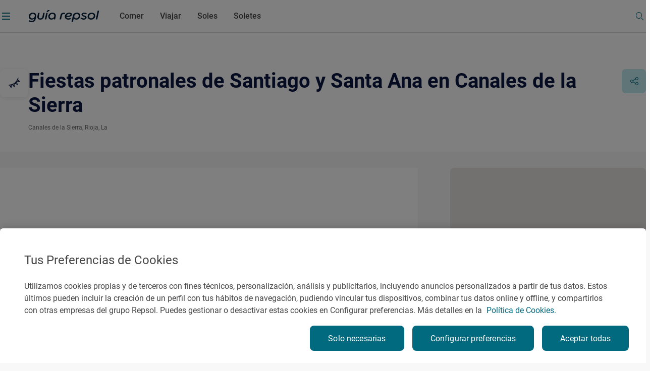

--- FILE ---
content_type: application/javascript;charset=utf-8
request_url: https://www.guiarepsol.com/etc.clientlibs/repsol-guia/components/guia/fichas/maps-ficha/clientlib-maps-ficha.min.c8669a96db67007f68b9ce2491a63102.js
body_size: 2724
content:
var lat, lng;
var map;
var contentString, contentString2;
var infowindow;

mapsFicha = {
    markerCard: [],

    init: function () {
        mapsFicha.loadMaps();
        mapsFicha.events();
       (!$('.hero-ficha').find(".hero__ficha").hasClass("RESTAURANTE_SOLETE")) && mapsFicha.movilePosition();
    },

    events: function () {
        $(".maps-img a").click(function () {
            $("#maps-ficha").addClass("fullScreem");
            $(".closeMaps").show();
            $(".pathRoute").css("display", "flex");
            $("#maps-ficha ").css("visibility", "visible")
            return false;
        });

        $(".ampliMaps").click(function () {
            $("#maps-ficha").addClass("fullScreem");
            $(".closeMaps").show();
            $(".pathRoute").css("display", "flex");
            $("#maps-ficha ").css("visibility", "visible")
        });

        $(".closeMaps").click(function () {
            $("#maps-ficha").removeClass("fullScreem");
            $(".closeMaps").hide();
            $(".pathRoute").hide();
            if (!window.matchMedia("(min-width: 1024px)").matches) {
                $("#maps-ficha ").css("visibility", "hidden")
            }
        });

        $(".button-maps").on("mousedown", function(e) {
            //e.preventDefault();
            mapsFicha.setUrlSearch($(this));
        })

        window.addEventListener('click', function(e) {
            if (document.getElementById('maps-ficha').contains(e.target)) {
            }
            else{
                if(infowindow!=undefined){
                    infowindow.close();
                    contentString2 = undefined;
                }
            }
        })

        $(window).resize(function(){
            (!$('.hero-ficha').find(".hero__ficha").hasClass("RESTAURANTE_SOLETE")) && mapsFicha.movilePosition();
        });
    },

    loadMaps: function () {
        mapsFicha.getPoiData();
        infowindow = new google.maps.InfoWindow();
        iconMap = {
            scaledSize: new google.maps.Size(40, 40),
            url: googleImagesBg
        }

        iconRutaMap = {
            scaledSize: new google.maps.Size(40, 40),
            url: poi_ruta
        }
        iconLugarMap = {
            scaledSize: new google.maps.Size(36, 40),
            url: poi_lugar
        }
        iconEstacionServ = {
            scaledSize: new google.maps.Size(36, 40),
            url: poi_eess
        }
        iconRecargaMap = {
            scaledSize: new google.maps.Size(40, 40),
            url: poi_recarga
        }

        map = new google.maps.Map(document.getElementById('maps-ficha'), {
            clickableIcons: false,
            scaleControl: false,
            fullscreenControl: false,
            disableDefaultUI: true
        });
        
        map.setOptions({ styles: stylesMap });

        // Zoom and center map automatically by markerCard (each station will be in visible map area)
        var lngs = mapsFicha.markerCard.map(function (station) {
            return station.lng;
        });
        var lats = mapsFicha.markerCard.map(function (station) {
            return station.lat;
        });

        map.fitBounds({
            west: Math.min.apply(null, lngs),
            east: Math.max.apply(null, lngs),
            north: Math.min.apply(null, lats),
            south: Math.max.apply(null, lats),
        });
        mapsFicha.printData();

  
        if (window.outerWidth >= 1024) {
            var customZoomInControlDiv = document.createElement('div');
            CustomZoomInControl(customZoomInControlDiv, map);
            customZoomInControlDiv.index = 1;
            map.controls[google.maps.ControlPosition.RIGHT_TOP].push(customZoomInControlDiv);
        }

        google.maps.event.addListenerOnce(map, 'idle', function () {
            if (mapsFicha.markerCard.length == 1) {
                map.setOptions({
                    zoom: 16
                });
            }

        });
        google.maps.event.addDomListener(map, 'click', function () {
            if(infowindow!=undefined){
                infowindow.close();
                contentString2 = undefined;
            }
        });
    },

    getPoiData: function () {
        if ($("#maps-ficha").siblings(".coordMapsFicha").val() != undefined) {
            let coordinates = $("#maps-ficha").siblings(".coordMapsFicha").val().split(";");
            let typeCard = $(".hero-soles").attr("data-type");
            let typeCategory = $(".hero-soles").attr("data-type-category");
            let typeSolete = $(".hero-soles").attr("data-solete-category");        
            mapsFicha.savePoiData(coordinates, typeCard, typeCategory, typeSolete);
        }
        
        $(".coordMaps").each(function (i) {
            if ($(this).val() != "0;0") {
                let coordinates = $(this).val().split(";");
                let typeCard = $(this).attr("data-type");
                let typeCategory = $(this).attr("data-type-category");
                let typeSolete = $(this).attr("data-category-solete");
                $(this).addClass(`itemCardMaps-${i+1}`)    
                mapsFicha.savePoiData(coordinates, typeCard, typeCategory, typeSolete);
            }
        })
        
    },

    savePoiData: function (coordinates, typeCard, typeCategory, typeSolete) {
        if (coordinates[0] != 0 && coordinates[0] != 0) {
            mapsFicha.markerCard.push({
                lat: parseFloat(coordinates[1]),
                lng: parseFloat(coordinates[0]),
                name: typeCard,
                typeCategory: typeCategory,
                typeSolete: typeSolete
            })
        }
    },

    printData: function () {
        // Pois
        let urlPoi = "";
        let urlPoi_final = "";

        // Cards
        let typeCard = "";
        let category, typeFicha, touristType, copyCategory, copyCategorySolete = "";
        let iconCategory, title, pretitle = "";
        let image, placeholder = "";

        let setTypeCard = {
            "1": "restaurante-card",
            "2": "restaurante-card",
            "3": "restaurante-card",
            "R": "recomendado-card",
            "S": "soletes-card",
        }

        let setIconCategory = {
            "1": "icon-rp-sol-1",
            "2": "icon-rp-sol-2",
            "3": "icon-rp-sol-3",
            "R": "icon-rp-recomendado",
            "S": "icon-rp-solete",
        }

        
        for (let i in mapsFicha.markerCard) {
            let fichaCategory = mapsFicha.markerCard[i].typeCategory;
            let icon = {};
            urlPoi_final = (i > 0) ? ".png" : "-activo.png";

            if(mapsFicha.markerCard[i].name != undefined){

                // RESTAURANTES
                if (mapsFicha.markerCard[i].name.match(/restaurante/gi)) {
                    
                    if (fichaCategory == "S") {
                        let setIconSolete = {
                            "1": poi_solete1,
                            "2": poi_solete2,
                            "3": poi_solete3,
                            "4": poi_solete4,
                            "5": poi_solete5,
                            "6": poi_solete6,
                            "7": poi_solete7
                        }
                        urlPoi = setIconSolete[mapsFicha.markerCard[i].typeSolete];

                    } else {
                        let setIcon = {
                            "0": poi_restaurante,
                            "1": poi_sol1,
                            "2": poi_sol2,
                            "3": poi_sol3,
                            "R": poi_recomendado
                        }
                        urlPoi = setIcon[mapsFicha.markerCard[i].typeCategory]
                    }
                    
                    icon = {
                        scaledSize: new google.maps.Size(56, 44),
                        url: urlPoi + urlPoi_final
                    }
                }
                // LUGARES
                else {
                    icon = {
                        scaledSize: new google.maps.Size(36, 40),
                        url: poi_lugar+urlPoi_final,
                    }
                    
                }

                var marker = new google.maps.Marker({
                    position: mapsFicha.markerCard[i],
                    map: map,
                    icon: icon,
                    iconInit: icon,
                });

            }

            let calification = "";
            let typeCard = (setTypeCard[category] != undefined ) ? setTypeCard[category] : 'tourist-card';

            if (i > 0 ) {
                marker.addListener("click", function(){
                    map.setCenter(marker.getPosition());
                    href = $(`.itemCardMaps-${i}`).attr("data-href");
                    category = $(`.itemCardMaps-${i}`).attr("data-type-category");
                    title = $(`.itemCardMaps-${i}`).attr("data-title");
                    pretitle = $(`.itemCardMaps-${i}`).attr("data-location");
                    image = $(`.itemCardMaps-${i}`).attr("data-image");
                    calification = $(`.itemCardMaps-${i}`).attr("data-category-solete");
                    typeFicha = $(`.itemCardMaps-${i}`).attr("data-type");
                    touristType = typeFicha.toLowerCase().replaceAll("_", " ");
                    touristType = touristType.charAt(0).toUpperCase() + touristType.slice(1);
        
                    copyCategory = (RepsolGuiaUtils.copys.setCategory(category) != undefined ? RepsolGuiaUtils.copys.setCategory(category) : touristType );
                    copyCategorySolete = (category == 'S') ? ` · ${RepsolGuiaUtils.copys.setCategorySolete(calification)}` : '';
                    iconCategory = (setIconCategory[category] != undefined ) ? setIconCategory[category] : 'icon-rp-Location';
                    placeholder = (category == "S") ? `SOLETE-${calification}` : (calification != undefined ? calification : typeFicha);
                    
                    mapsFicha.printCard(typeCard, href, title, pretitle, image, placeholder, iconCategory, calification, category, copyCategory, copyCategorySolete);

                    if(infowindow != undefined){
                        infowindow.close();
                        infowindow = undefined;
                    }
                    
                    if (contentString2 != contentString || contentString2 == undefined) {
                        contentString2 = contentString;
                        infowindow = new google.maps.InfoWindow({
                            content: contentString,
                        });
                        infowindow.open({
                            anchor: this,
                            map,
                            shouldFocus: false,
                        });
                    } else {
                        contentString2 = undefined;
                    }

                    // Analytics
                    let raiting = "";
                    let type = "";
                    if (category == 'S'){
                        raiting = RepsolGuiaUtils.copys.setCategorySolete(calification);
                        type = "Solete";
                    } else {
                        raiting = (touristType.match(/restaurante/gi)) ? copyCategory : undefined;
                        type = (touristType.match(/restaurante/gi)) ? 'Restaurante' : undefined
                    }

                    AnalyticsGuia.fichas.interactionMap($(this), "Mapa ficha", "mapa", "icon", "img", title, pretitle, raiting, type);
                    let params = {
                        component_name: "Mapa ficha",
                        component_description: "mapa",
                        element_type: "icon",
                        element_description: "img",
                        link_text: title,
                        establishment_name: title,
                        establishment_raiting: raiting,
                        establishment_type: type,
                        establishment_adress: pretitle,
                    }
                    Repsol.AnalyticsRomProd.clickInteractionRomProd($(this), params);	
                })

            } else {
                marker.addListener("click", function() {
                    map.setCenter(marker.getPosition());
                    category = $('.hero-ficha .hero-soles').attr("data-type-category");
                    title = $('.hero-ficha .hero-soles').attr("data-content-name");
                    pretitle = $('.hero-ficha .hero-soles').attr("data-location");
                    image = $(".hero-ficha").find(".listado-imagenes div").attr("data-path");
                    calification = $(".hero-ficha .hero-soles").attr("data-solete-category");
                    typeFicha = $('.hero-ficha .hero-soles').attr("data-type");
                    touristType = typeFicha.toLowerCase().replaceAll("_", " ");
                    touristType = touristType.charAt(0).toUpperCase() + touristType.slice(1);
                    copyCategory = (RepsolGuiaUtils.copys.setCategory(category) != undefined ? RepsolGuiaUtils.copys.setCategory(category) : touristType );
                    copyCategorySolete = (category == 'S') ? ` · ${RepsolGuiaUtils.copys.setCategorySolete(calification)}` : '';
                    iconCategory = (setIconCategory[category] != undefined ) ? setIconCategory[category] : 'icon-rp-Location';
                    placeholder = (category == "S") ? `SOLETE-${calification}` : (touristType.match(/restaurante/gi) ? 'RESTAURANTE' : typeFicha);
                    mapsFicha.printCard(typeCard, '#', title, pretitle, image, placeholder, iconCategory, calification, category, copyCategory, copyCategorySolete);
                    
                    if(infowindow != undefined){
                        infowindow.close();
                        infowindow = undefined;
                    }
                    
                    if (contentString2 != contentString || contentString2 == undefined) {
                        contentString2 = contentString;
                        infowindow = new google.maps.InfoWindow({
                            content: contentString,
                        });
                        infowindow.open({
                            anchor: this,
                            map,
                            shouldFocus: false,
                        });
                    } else {
                        contentString2 = undefined;
                    }

                    // Analytics
                    let raiting = "";
                    let type = "";
                    if (category == 'S'){
                        raiting = RepsolGuiaUtils.copys.setCategorySolete(calification);
                        type = "Solete";
                    } else {
                        raiting = (touristType.match(/restaurante/gi)) ? copyCategory : undefined;
                        type = (touristType.match(/restaurante/gi)) ? 'Restaurante' : undefined
                    }
                    AnalyticsGuia.fichas.interactionMap($(this), "Mapa ficha", "map", "icon", "img", title, pretitle, raiting, type);
                    let params = {
                        component_name: "Mapa ficha",
                        component_description: "mapa",
                        element_type: "icon",
                        element_description: "img",
                        link_text: title,
                        establishment_name: title,
                        establishment_raiting: raiting,
                        establishment_type: type,
                        establishment_adress: pretitle,
                    }
                    Repsol.AnalyticsRomProd.clickInteractionRomProd($(this), params);	
                })
            }

            marker.addListener('mouseover', function () {
                var changeIcon = this.icon.url.split(".")
                changeIcon = changeIcon[0].split("/");
                changeIcon = changeIcon[changeIcon.length - 1];
                if (changeIcon.match(/poi-eess|poi-lugar|poi-restaurante/)) {
                    var iconChange = {
                        scaledSize: new google.maps.Size(36, 40),
                        url: urlPois + changeIcon + "-activo.png"
                    }
                } 
                

                else {
                    var iconChange = {
                        scaledSize: new google.maps.Size(56, 44),
                        url: urlPois + changeIcon + "-activo.png"
                    }
                }

                this.setIcon(iconChange);

            });
            marker.addListener('mouseout', function () {
                this.setIcon(this.iconInit);
            });
        }
    },

    printCard: function(typeCard, href, title, pretitle, image, placeholder, iconCategory, calification, category, copyCategory, copyCategorySolete){
        
        let blockImage = `
        ${image != undefined ? 
            `<picture>
                <img src="${image}" alt="${title}" loading="lazy">
            </picture>`
            : 
            `<div class="block-img-default">
                <span class="icon-card-default ${placeholder}"></span>
            </div>`
        }`

        contentString = 
            `<section class="card-component card-component--withPadding" data-component-name="Mapa ficha" data-component-description="mapa" data-content-name="">

                <div class="card card-s ${typeCard}">
                    <a class="card__link card__content" href="${href}" title="${title}"
                        data-el-description="img" data-title-analytic="${title}" data-address-analytic="${pretitle}" data-type-analytic="${calification}" data-raiting-analytic="${category}" data-price-analytic="">
                        ${blockImage}
                        <span class="info-card">
                            <span class="info-card-tag">
                                <span class="soles">
                                    <span class="icon-rp ${iconCategory}"></span>
                                <span class="soles-text rp-caption">${copyCategory}${copyCategorySolete != undefined ? copyCategorySolete : ''}</span>
                                </span>
                            </span>
                            <span class="info-card-content">
                                ${title != undefined ? `<span class="title rp-body-16 rp-body-semibold">${title}</span>` : ''}
                                ${pretitle != undefined ? `<span class="location rp-caption">${pretitle}</span>` : ''}
                            </span>
                        </span>
                    </a>
                </div>
            </section>`;
    },

    movilePosition: function (){
        if ($('.page-ficha').find('maps-ficha-component')) {

            let map = $(".maps-ficha.section");
            let gallery = $(".gallery-modal.section");

            if ($(window).width() < 1024) {
                if($(".page-ficha .maps--mobile").length == 0) {
                    gallery.before("<div class='maps--mobile'></div>")
                    if (gallery.find('maps--mobile')){
                        map.appendTo(".maps--mobile")
                    }	
                }
            } else {
                $(".page-ficha .rp-template-reportage .col-right .content-col-right").append(map)
                $(".maps--mobile").remove()
            }
        }
    },

    setUrlSearch: function(obj){
        const typeFicha = $(".hero-ficha input").attr("data-type");    

        // Coords
        let ubicationParam = '';
        if ($('.page-ficha').find(".maps-ficha-component input").length > 0) {
            let latFicha = $(".page-ficha").find(".maps-ficha-component input").val().split(";")[1];
            let longFicha = $(".page-ficha").find(".maps-ficha-component input").val().split(";")[0];
            ubicationParam = `&lat=${latFicha}&long=${longFicha}`;
        }
        
        // Type
        let type = (typeFicha.match(/restaurante/gi)) ? `?type=Establecimientos` : `?type=Lugares`;

        // Search Term
        const nameFicha =  $(".hero-ficha .hero-soles").attr("data-name");    
        let searchTerm = (nameFicha) ? `#q=${nameFicha}` : `#q= `
        
        $(obj).attr('href', `${RepsolGuiaUtils.links.getSearchPage()}${type}${searchTerm}${ubicationParam}&t=mapa`);
    }
}

  $(window).on("load",function(){
    mapsFicha.init();
})

--- FILE ---
content_type: image/svg+xml
request_url: https://www.guiarepsol.com/content/dam/repsol-guia/guia-images/logos/Repsol.svg
body_size: 245803
content:
<svg width="102" height="24" viewBox="0 0 102 24" fill="none" xmlns="http://www.w3.org/2000/svg" xmlns:xlink="http://www.w3.org/1999/xlink">
<rect width="102" height="24" fill="url(#pattern0_159_7564)"/>
<defs>
<pattern id="pattern0_159_7564" patternContentUnits="objectBoundingBox" width="1" height="1">
<use xlink:href="#image0_159_7564" transform="matrix(0.000405022 0 0 0.00172697 0 -0.000821295)"/>
</pattern>
<image id="image0_159_7564" width="2469" height="580" preserveAspectRatio="none" xlink:href="[data-uri]"/>
</defs>
</svg>


--- FILE ---
content_type: image/svg+xml
request_url: https://www.guiarepsol.com/content/dam/repsol-guia/guia-images/microilustraciones/lugares/Monumento.svg
body_size: -397
content:
<svg width="240" height="240" viewBox="0 0 240 240" fill="none" xmlns="http://www.w3.org/2000/svg">
<path d="M94.4023 114.379C94.5862 114.196 93.8584 111.112 97.5535 111.295C101.249 111.479 122.02 111.599 122.02 111.599L141.663 111.887C141.663 111.887 143.414 111.919 143.766 114.659C144.118 117.399 144.118 121.841 144.118 121.841H159.347C159.347 121.841 160.978 121.857 160.978 123.814V138.841C160.978 138.841 161.306 140.519 159.419 140.622C157.539 140.718 153.132 140.822 153.132 140.822L152.94 230.816L92.8267 231.974C92.8267 231.974 90.6032 232.597 90.6992 227.716C90.7952 222.835 88.6596 140.223 88.6596 140.223L80.8056 140.295C80.8056 140.295 78.2542 140.295 78.0782 137.291C77.9022 134.287 78.0782 123.135 78.0782 123.135C78.0782 123.135 77.9902 120.618 80.2857 120.778C82.5811 120.938 94.4343 120.778 94.4343 120.778L94.3943 114.379H94.4023Z" fill="#0031E5"/>
<path d="M120.484 13.5765C120.708 13.1051 122.227 7.66481 129.882 8.01631C137.536 8.36782 139.103 15.3181 139.103 15.3181L140.151 29.3943C140.151 29.3943 145.022 36.8719 145.374 41.2178C145.726 45.5637 147.461 74.4192 146.59 80.1551C145.718 85.8911 141.895 105.535 141.719 106.574C141.543 107.613 140.591 111.767 138.28 111.831C135.968 111.895 128.618 112.406 128.426 111.831C128.234 111.255 125.723 104.433 125.467 101.158C125.467 101.158 122.443 100.191 122.051 101.222C121.66 102.252 121.34 111.255 119.348 111.383C117.357 111.511 106.919 111.447 106.727 111.319C106.535 111.191 104.536 110.225 104.472 106.949C104.408 103.674 104.472 89.5179 106.407 80.0033C108.343 70.4886 113.957 39.3563 113.957 39.3563C113.957 39.3563 109.399 38.222 107.911 31.8229C106.423 25.4319 105.623 23.1631 106.471 15.1344C106.471 15.1344 107.191 12.7536 109.718 12.8815C112.246 13.0093 113.134 14.5671 113.35 15.9172C113.565 17.2673 113.605 23.7542 113.605 23.7542C113.605 23.7542 115.797 31.719 119.004 30.8802C119.004 30.8802 118.948 16.764 120.5 13.5845L120.484 13.5765Z" fill="#FFD500"/>
</svg>
